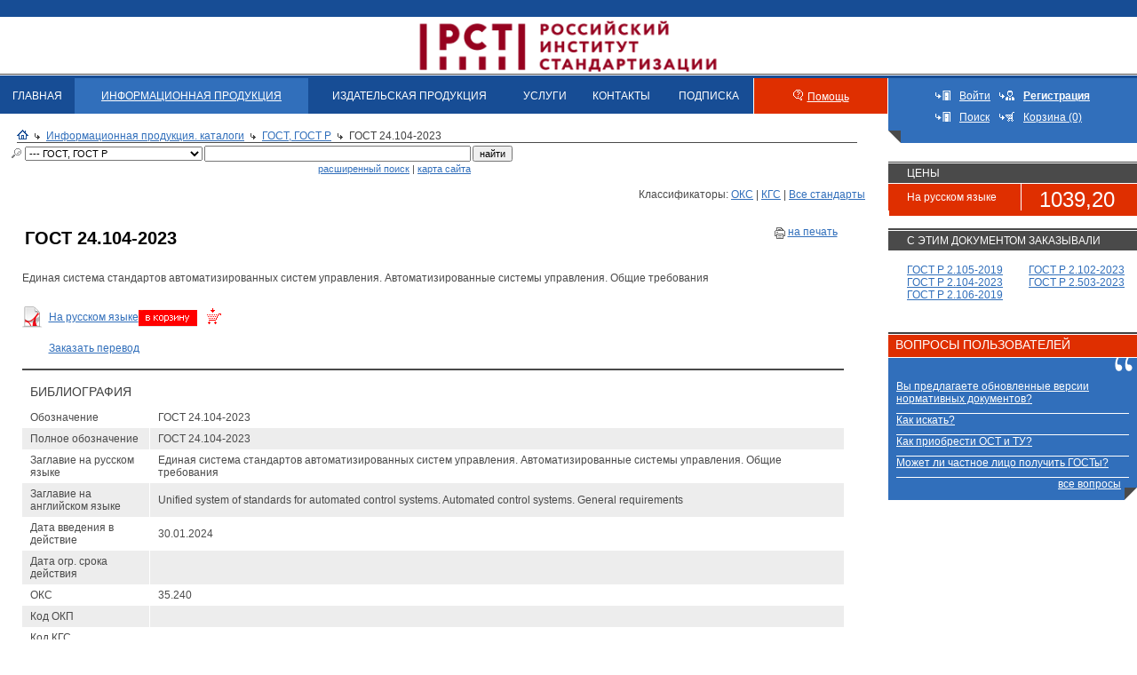

--- FILE ---
content_type: text/html; charset=windows-1251
request_url: https://nd.gostinfo.ru/document/7428666.aspx
body_size: 12258
content:

<!DOCTYPE HTML PUBLIC "-//W3C//DTD HTML 4.01 Transitional//EN">
<html>
<head id="Head"><meta http-equiv="Content-Type" content="text/html; charset=windows-1251" /><title>
	ГОСТ 24.104-2023 | Электронный магазин стандартов
</title><meta name="DESCRIPTION" Content="Единая система стандартов автоматизированных систем управления. Автоматизированные системы управления. Общие требования"><meta name="KEYWORDS" content="СТАНДАРТИНФОРМ, ВНИИКИ, Издатество стандартов,  скачать каталог, Нормативно-технические документы,  Документы национальной системы стандартизации, ГОСТ, ГОСТ Р, ГОСТы, ГОСТ ы, Все госты, скачать гост, скачать госты, национальные стандарты РФ, ПР, РД, правила стандартизации, нормы и рекомендации в области стандартизации, Международные стандарты, ИСО, публикации Международной организации по стандартизации, ISO,МЭК, публикации Международной электротехнической комиссии, IEC,Национальные стандарты зарубежных стран, BS, национальные стандарты Великобритании, DIN, национальные стандарты Германии, AFNOR, национальные стандарты Франции, JIS, национальные стандарты Японии, OENORM, национальные стандарты Австрии, Нормативные и технические документы, ТУ, технические условия, ОСТ, отраслевые стандарты, Сборники на CD-ROM, Сборники ГОСТ по классификатору КГС, Сборники ГОСТ по классификатору ОКС, ТЕМАТИЧЕСКИЕ СБОРНИКИ ГОСТ, Указатели .NET, Паспорта безопасности веществ (материалов), Стандартные справочные данные о физических константах и свойствах веществ и материалов (ГСССД), Банк данных Российская терминология (РОСТЕРМ), Журнал Измерительная техника,Ежемесячные указатели" /><link rel="Stylesheet" href="/css/ie.css" /><link rel="Stylesheet" href="/css/calendar.css" />
    <script language="JavaScript" src="/jscripts/scripts.js" type="text/javascript"></script>
    <script language="javascript" src="/jscripts/utils/Textbox.Tip.js" type="text/javascript"></script>


    <link rel="stylesheet" href="/jquery/ui/1.12.1/themes/base/jquery-ui.css" />
<script src="/jquery/jquery-1.12.4.js"></script>
<script src="/jquery/ui/1.12.1/jquery-ui.js"></script>
<!--  
<link rel="stylesheet" href="https://code.jquery.com/ui/1.12.1/themes/base/jquery-ui.css" />
<script src="https://code.jquery.com/jquery-1.12.4.js"></script>
<script src="https://code.jquery.com/ui/1.12.1/jquery-ui.js"></script>
-->
    <script src="https://yastatic.net/s3/passport-sdk/autofill/v1/sdk-suggest-with-polyfills-latest.js"></script>
    <script src="//code.jivo.ru/widget/iyHLwVJIk2" async></script>
    <!--<script type="text/javascript" src="//api.venyoo.ru/wnew.js?wc=venyoo/default/science&widget_id=6459940496605191765"></script>-->
    <script src="https://cdnjs.cloudflare.com/ajax/libs/pdf.js/2.7.570/pdf.min.js"></script>
    <base target="_self">
</head>
<body>
<form method="post" action="./7428666.aspx" id="Form1">
<div class="aspNetHidden">
<input type="hidden" name="__VIEWSTATE" id="__VIEWSTATE" value="/[base64]/[base64]/[base64]/Rg9Cx0LvQuNC60Lgg0JHQtdC70LDRgNGD0YHRjCDQodCi0JEsINCT0J7QodCiUS0tLSDQodGC0LDQvdC00LDRgNGC0Ysg0KDQtdGB0L/[base64]/RgNC+0LTRg9C60YbQuNGPVy0tLSDQn9C+0LvQvdC+0YLQtdC60YHRgtC+0LLRi9C1INCR0JQg0JPQntCh0KIg0L/[base64]/QvtC00L/QuNGB0LrQsCDQuiAg0LXQttC10LzQtdGB0Y/Rh9C90YvQvCDRg9C60LDQt9Cw0YLQtdC70Y/QvCAyMDI2INCz0L7QtNCwICjQt9Cw0YnQuNGJ0LXQvdC90YvQuSDRhNC+0YDQvNCw0YIsINGC0L7Qu9GM0LrQviDQtNC70Y8g0L/RgNC+0YHQvNC+0YLRgNCwKZUBLS0tINCf0L7QtNC/0LjRgdC60LAg0Log0LPQvtC00L7QstGL0Lwg0YPQutCw0LfQsNGC0LXQu9C10LwgMjAyNiDQs9C+0LTQsCAo0LfQsNGJ0LjRidC10L3QvdGL0Lkg0YTQvtGA0LzQsNGCLCDRgtC+0LvRjNC60L4g0LTQu9GPINC/[base64]/QvtC00L/QuNGB0LrQsCDQuiAg0LXQttC10LzQtdGB0Y/Rh9C90YvQvCDRg9C60LDQt9Cw0YLQtdC70Y/QvCAyMDI1INCz0L7QtNCwICjQt9Cw0YnQuNGJ0LXQvdC90YvQuSDRhNC+0YDQvNCw0YIsINGC0L7Qu9GM0LrQviDQtNC70Y8g0L/RgNC+0YHQvNC+0YLRgNCwKTbQo9C60LDQt9Cw0YLQtdC70LgsINGB0LHQvtGA0L3QuNC60LgsINC60LDRgtCw0LvQvtCz0LiDAS0tLSDQkNCy0YLQvtGA0YHQutCw0Y8sINC90LDRg9GH0L3QsNGPLCDQuNC90YTQvtGA0LzQsNGG0LjQvtC90L3QsNGPLCDRgdC/[base64]/hsA6uUcZg==" />
</div>

<div class="aspNetHidden">

	<input type="hidden" name="__VIEWSTATEGENERATOR" id="__VIEWSTATEGENERATOR" value="860BD6B4" />
	<input type="hidden" name="__EVENTTARGET" id="__EVENTTARGET" value="" />
	<input type="hidden" name="__EVENTARGUMENT" id="__EVENTARGUMENT" value="" />
</div>                        
<table width="100%" border="0" cellspacing="0" cellpadding="0" background="/i/imgs/header-bg.gif">
<tr>
    <td width="20%"><img src=/i/pixel.gif width="10" height="85" border=0></td>
   <td width="40%" align="center"><a  target="_blank" href="http://www.gostinfo.ru"><!--<img src=/i/imgs/header-logo.gif width=631 height=85 border=0>--><img src=https://www.gostinfo.ru/Content/img/logo.png width=auto height=73 border=0 style="margin-top:15px;"></a></td>
  <!--   <td width="60%" align="center"><a  target="_blank" href="http://www.gostinfo.ru"><img src=/i/imgs/header-logo_ny.png width=994 height=85 border=0></a></td> --><!--ЕЛОВЫЕ ВЕТКИ В ШАПКЕ-->
   <!-- <td width="20%" align="right" nowrap><a href="#">ENG</a>&nbsp;&nbsp;&nbsp;</td>-->
   <td width="20%" align="right" nowrap>&nbsp;&nbsp;&nbsp;</td>
</tr>
</table>

    
<table cellpadding="0" cellspacing="0" border=0 width="100%">
<tr>
<td valign="top">
		<table cellpadding="0" cellspacing="0" border="0" width="100%" class="menu">
			<tr>
				<td ><a href="https://www.standards.ru/">ГЛАВНАЯ</a></td>
				<td class="active"><a href="/nd.aspx">ИНФОРМАЦИОННАЯ ПРОДУКЦИЯ</a></td>
				<!--<td ><a href="/collection.aspx">ИЗДАТЕЛЬСКАЯ ПРОДУКЦИЯ</a></td>-->
                <td ><a href="/anons/anons.aspx">ИЗДАТЕЛЬСКАЯ ПРОДУКЦИЯ</a></td>
				<td ><a href="/services/all-services.aspx">УСЛУГИ</a></td>
				<td ><a href="/contact.aspx">КОНТАКТЫ</a></td>
				<td ><a href="/tors/tor.aspx">ПОДПИСКА</a></td><!--ТОР-->
				<td class="vspacer"><img src="/i/imgs/sp.gif" height="1" width="1" alt=""></td>
				<td class="help"><img src="/i/imgs/help.gif" height="12" width="11" alt=""  style="margin: 0 5px 0 0;"><a href="/help.aspx">Помощь</a>
				<td class="vspacer"><img src="/i/imgs/sp.gif" height="1" width="1" alt=""></td>
			</tr>
		</table>
		<table cellpadding="0" cellspacing="0" border="0" width="100%">
			<tr>
			    <td width="10"><img src="/i/imgs/sp.gif" height="1" width="10" alt=""></td>
				<td class="breadcrambs">
				<img src="/i/imgs/icon_home.gif" height="11" width="13" alt="" /><img src="/i/imgs/link_black.gif" height="7" width="6" alt="" class="arrow"><a href="/nd.aspx">Информационная продукция. каталоги</a><img src="/i/imgs/link_black.gif" height="7" width="6" alt="" class="arrow"><a href="/catalog/gost.aspx">ГОСТ, ГОСТ Р</a><img src="/i/imgs/link_black.gif" height="7" width="6" alt="" class="arrow">ГОСТ 24.104-2023
				
				<hr />
				
				</td>
				<td width="26"><img src="/i/imgs/sp.gif" height="1" width="26" alt=""></td>
			</tr>
		</table>
		
</td>
<td valign="top" class="tools_angle" valign="middle" align="center" width="280">
        
	    <table cellpadding="5" cellspacing="0" border=0>
		    <tr>
				<td width="10"><img src="/i/imgs/enter.gif" height="11" width="17" alt="Войти"></td><td><a href="/access.aspx" style="color:#fff">Войти</a></td>
				<td><img src="/i/imgs/register.gif" height="11" width="17" alt="Зарегистрироваться" ></td><td><a href="/registration.aspx" style="color:#fff"><b>Регистрация</b></a></td>
			</tr>
		    <tr>
				<td><img src="/i/imgs/enter.gif" height="11" width="17" alt="Поиск" ></td><td><a href="/search.aspx" style="color:#fff">Поиск</a></td>
				<td><img src="/i/imgs/basket1.gif" height="11" width="17" alt="Корзина" ></td><td><a href="/basket.aspx" style="color:#fff">Корзина (0)</a></td>
			</tr>
	    </table>        
        

</td>
</tr>
</table>
   
    
<table border="0" cellpadding="0" cellspacing="0" width="100%">
	<tr>
		<td class="maincontent" valign="top">
		    
    
    
<table cellpadding="0" cellspacing="0" width="100%" border="0">
	<tr>
	    <td width="10"><img src="/i/imgs/sp.gif" height="1" width="10" alt=""></td>
		<td class="search" width="100%">
        
		
	    
        <table cellpadding="0" cellspacing="0" border="0" width="100%" style="margin-top: 1px">
        <tr>      
        <td style="padding-left: 1px;">
            <div id="cphCenter_cphCenter_Search_pnl" onkeypress="javascript:return WebForm_FireDefaultButton(event, &#39;cphCenter_cphCenter_Search_btnSearch&#39;)">
	
	        <table cellpadding="0" cellspacing="2" border="0">
	        <tr>
	        <td><img src="/i/imgs/search.gif" hspace="3" height="11" width="11" alt=""></td>
	        <td></td>
	        <td>
	        <select name="ctl00$ctl00$cphCenter$cphCenter$Search$drpFolder" id="cphCenter_cphCenter_Search_drpFolder" class="FontSmall" style="width:200px;">
		<option value="tr">Технические регламенты</option>
		<option value="TR_list">--- Технические регламенты</option>
		<option value="ru-standarts">Документы национальной системы стандартизации</option>
		<option selected="selected" value="gost">--- ГОСТ, ГОСТ Р</option>
		<option value="rst">--- Р, ПР, РД</option>
		<option value="OK1">--- Общероссийские классификаторы</option>
		<option value="sp">--- СП</option>
		<option value="world-standarts">Международные стандарты</option>
		<option value="iso">--- ИСО</option>
		<option value="mec">--- МЭК</option>
		<option value="FAO">--- ФАО/ВОЗ</option>
		<option value="oder_mir">--- Другие</option>
		<option value="en-standarts">Стандарты иностранных государств</option>
		<option value="onorm">--- ONORM</option>
		<option value="din">--- DIN</option>
		<option value="bs">--- BS</option>
		<option value="KOR">--- KOR</option>
		<option value="oder_nac">--- Другие</option>
		<option value="astm">--- ASTM</option>
		<option value="CHN">--- GB/T</option>
		<option value="belgis">--- Стандарты Республики Беларусь СТБ, ГОСТ</option>
		<option value="STRK">--- Стандарты Республики Казахстан Р РК, СТ РК</option>
		<option value="norm_doc">Нормативные и технические документы</option>
		<option value="tu">--- ТУ</option>
		<option value="ostg">--- Общесоюзные стандарты</option>
		<option value="journals17">Журналы</option>
		<option value="vestnik_rosstandarta">--- Журнал &quot;Вестник Росстандарта&quot;</option>
		<option value="databases">Информационная продукция</option>
		<option value="OKS-sbor">--- Полнотекстовые БД ГОСТ по классификатору ОКС</option>
		<option value="fullbase_gost_rst">--- ОНЛАЙН-ДОСТУП К ДОКУМЕНТАМ СИСТЕМ СТАНДАРТИЗАЦИИ</option>
		<option value="ukazateli">Подписка на указатели и журналы</option>
		<option value="ukaz_month_2026">--- Подписка к  ежемесячным указателям 2026 года (защищенный формат, только для просмотра)</option>
		<option value="ukaz_god_2026">--- Подписка к годовым указателем 2026 года (защищенный формат, только для просмотра)</option>
		<option value="ukaz_god_2025">--- Подписка к годовым указателем 2025 года (защищенный формат, только для просмотра)</option>
		<option value="ukaz_month_2025">--- Подписка к  ежемесячным указателям 2025 года (защищенный формат, только для просмотра)</option>
		<option value="other">Указатели, сборники, каталоги</option>
		<option value="books">--- Авторская, научная, информационная, справочная литература  (формат pdf)</option>
		<option value="IzdColj">--- Сборники стандартов (формат pdf)</option>

	</select>
	        </td>
	        <td>
	            <input name="ctl00$ctl00$cphCenter$cphCenter$Search$txtSearch" type="text" id="cphCenter_cphCenter_Search_txtSearch" class="FontSmall" style="width:300px;" />
	        </td>
	        <td>
	            <input type="submit" name="ctl00$ctl00$cphCenter$cphCenter$Search$btnSearch" value="найти" onclick="javascript: return Search();" id="cphCenter_cphCenter_Search_btnSearch" class="FontSmall" />
	        </td>
	        </tr>
	        
</div>	        
	        
	        <tr>
	    	    <td></td>
	    	    <td></td>
	    	    <td></td>
	    	    <td align="right" class="FontSmall">&nbsp;&nbsp;<a href="/search.aspx">расширенный поиск</a> | <a href="/site.aspx">карта сайта</a></td>
	    	    <td></td>
	        </tr>
	        
	        </table>
        </td>
        </tr>
        </table>		
        
			
		 </td>
	</tr>	
</table>
<br />
		
<script language="javascript" type="text/javascript">

 function Search()
 {
    var m_drp = document.getElementById('cphCenter_cphCenter_Search_drpFolder');    
    var m_chc = document.getElementById('cphCenter_cphCenter_Search_chcInclude');
    var m_bool = false;
    var m_txt = document.getElementById('cphCenter_cphCenter_Search_txtSearch');
        
      
    
    if (m_txt.value == '')
    {
        alert('Укажите поисковое слово');
        m_txt.focus();
        return false;
    }
    
    //m_txt.value += '*';
        
    if (m_drp.options[m_drp.selectedIndex].value == 'gost' &&
        m_chc.checked &&
        m_bool)
    {
        return true;
    }
    else
    {
        document.location = '/doc.aspx?catalogid=' + m_drp.options[m_drp.selectedIndex].value +  '&search=' + m_txt.value;
        //Саш не понял зачем тут этот javascript но всеравно надо внем вырезать * и " так иначе ошибка
        //document.location = '/search.aspx?catalogid=' + m_drp.options[m_drp.selectedIndex].value +  '&search=' + m_txt.value; %>
        return false;
    }       
    
    return true;        
 }

</script>   
    <div align="right">Классификаторы: <a href=/class.aspx?catalogid=gost&classid=16">ОКС</a> | <a href=/class.aspx?catalogid=gost&classid=175294">КГС</a> | <a href="/catalog/gost.aspx">Все стандарты</a></div><table cellpadding="0" cellspacing="0" width="95%" align="center"><tr><td colspan="3" class="document"><table cellpadding="0" cellspacing="0" width="100%"><tr><td class="download"><table cellpadding="0" cellspacing="0" width="100%"><tr><td valign="top"><h1 style="font-weight: bold; font-size: 20px;">ГОСТ 24.104-2023</h1></td><td valign="top" nowrap align="right"><img align="absmiddle" src="/i/print.gif" alt="ГОСТ 24.104-2023 Версия для печати" /><a onclick="javascript: window.open('/print.aspx?control=27&id=7428666&print=yes'); return false;" href="/print.aspx?control=27&id=7428666&print=yes">на печать</a></td></tr><tr><td colspan="2">Единая система стандартов автоматизированных систем управления. Автоматизированные системы управления. Общие требования</td></tr></table><br /><table cellpadding="0" cellspacing="0"><tr><td><img align="absmiddle" src="/i/ext/icon-ext-pdf.gif" alt="ГОСТ 24.104-2023"></td><td><a href="/sa.aspx?action=putintobasketfile&id=5679940">На русском языке</a><a href="/sa.aspx?action=putintobasketfile&id=5679940"><img  align="absmiddle"  src="/i/ico-basket.gif" alt="Положить в корзину ГОСТ 24.104-2023" width="93" height="21"></a></td></tr><tr><td></td><td><a href="/service/50068.aspx">Заказать перевод</a></td></tr></table></td></tr></table></td></tr><tr><td class="boldline" colspan="3"><img src="/i/imgs/sp.gif" height="2" width="1"  alt="" /></td></tr><tr><td colspan="3"><h2>Библиография  </h2><table cellpadding="0" cellspacing="0" class="typetable" width="100%"><tr class="first"><td class="first">Обозначение</td><td>ГОСТ 24.104-2023</td></tr><tr class="darkline"><td class="first">Полное обозначение</td><td>ГОСТ 24.104-2023</td></tr><tr class="first"><td class="first">Заглавие на русском языке</td><td>Единая система стандартов автоматизированных систем управления. Автоматизированные системы управления. Общие требования</td></tr><tr class="darkline"><td class="first">Заглавие на английском языке</td><td>Unified system of standards for automated control systems. Automated control systems. General requirements</td></tr><tr class="first"><td class="first">Дата введения в действие</td><td>30.01.2024</td></tr><tr class="darkline"><td class="first">Дата огр. срока действия</td><td></td></tr><tr class="first"><td class="first">ОКС</td><td>35.240</td></tr><tr class="darkline"><td class="first">Код ОКП</td><td></td></tr><tr class="first"><td class="first">Код КГС</td><td></td></tr><tr class="darkline"><td class="first">Код ОКСТУ</td><td></td></tr><tr class="first"><td class="first">Индекс рубрикатора ГРНТИ </td><td></td></tr><tr class="darkline"><td class="first">Аннотация (область применения)</td><td>Настоящий стандарт распространяется на автоматизированные системы управления (АСУ) всех видов (кроме общегосударственных) и устанавливает общие требования к АСУ в целом, к функциям АСУ, подготовленности персонала и видам обеспечения АСУ, к безопасности и эргономики, комплектности АСУ, а также к гарантиям их функционирования.   Настоящий стандарт не устанавливает требования к АСУ, определяемые спецификой объектов управления. Эти требования формулируются в техническом задании на создание или развитие каждой АСУ или в других нормативно-технических документах ведомства заказчика АСУ.   Дополнительные требования к АСУ технологическими процессами, АСУ предприятиями, производственными и научно-производственными объединениями, отраслевым АСУ установлены в приложениях А–В соответственно.   В приложении Г приведены пояснения к некоторым терминам, применяемым в настоящем стандарте</td></tr><tr class="first"><td class="first">Ключевые слова</td><td>автоматизированные системы, автоматизированные системы управления, виды испытаний, приемочные испытания</td></tr><tr class="darkline"><td class="first">Термины и определения</td><td>Раздел стандарта</td></tr><tr class="first"><td class="first">Наличие терминов РОСТЕРМ</td><td></td></tr><tr class="darkline"><td class="first">Вид стандарта</td><td>1 - Основополагающие стандарты</td></tr><tr class="first"><td class="first">Вид требований</td><td></td></tr><tr class="darkline"><td class="first">Дескрипторы (английский язык)</td><td></td></tr><tr class="first"><td class="first">Обозначение заменяемого(ых) </td><td>ГОСТ 24.104-85</td></tr><tr class="darkline"><td class="first">Обозначение заменяющего</td><td></td></tr><tr class="first"><td class="first">Обозначение заменяемого в части</td><td></td></tr><tr class="darkline"><td class="first">Обозначение заменяющего в части</td><td></td></tr><tr class="first"><td class="first">Гармонизирован с:</td><td></td></tr><tr class="darkline"><td class="first">Аутентичный текст с ISO</td><td></td></tr><tr class="first"><td class="first">Аутентичный текст с IEC</td><td></td></tr><tr class="darkline"><td class="first">Аутентичный текст с ГОСТ</td><td></td></tr><tr class="first"><td class="first">Аутентичный текст с прочими</td><td></td></tr><tr class="darkline"><td class="first">Содержит требования: ISO</td><td></td></tr><tr class="first"><td class="first">Содержит требования: IEC</td><td></td></tr><tr class="darkline"><td class="first">Содержит требования: СЭВ</td><td></td></tr><tr class="first"><td class="first">Содержит требования: ГОСТ</td><td></td></tr><tr class="darkline"><td class="first">Содержит требования: прочими</td><td></td></tr><tr class="first"><td class="first">Нормативные ссылки на: ISO</td><td></td></tr><tr class="darkline"><td class="first">Нормативные ссылки на: IEC</td><td></td></tr><tr class="first"><td class="first">Нормативные ссылки на: ГОСТ</td><td>ГОСТ 2.601;ГОСТ Р 2.601-2019;ГОСТ 12.0.003;ГОСТ 12.1.003;ГОСТ 12.1.005;ГОСТ 12.1.012;ГОСТ 12.1.030;ГОСТ 12.2.049;ГОСТ 12.2.007.0;ГОСТ 12.4.026;ГОСТ 19.101;ГОСТ 19.501;ГОСТ 20.39.108;ГОСТ 26.011;ГОСТ 26.012;ГОСТ 26.013;ГОСТ 26.014;ГОСТ 26.015;ГОСТ 34.003;ГОСТ Р 59853-2021;ГОСТ 34.201;ГОСТ 12997;ГОСТ Р 52931-2008;ГОСТ 14254;ГОСТ 17516;ГОСТ 19768;ГОСТ 19781;ГОСТ 21480;ГОСТ 21552;ГОСТ 21786;ГОСТ 21829;ГОСТ 21889;ГОСТ 21958;ГОСТ 22269;ГОСТ 22613;ГОСТ 22614;ГОСТ 22615;ГОСТ 23000;ГОСТ 23450;ГОСТ Р 51318.11-99;ГОСТ 25861;ГОСТ 27465;ГОСТ 33707</td></tr><tr class="darkline"><td class="first">Документ внесен организацией СНГ</td><td></td></tr><tr class="first"><td class="first">Нормативные ссылки на: Прочие</td><td></td></tr><tr class="darkline"><td class="first">Документ принят организацией СНГ</td><td>Межгосударственный Совет по стандартизации метрологии и сертификации</td></tr><tr class="first"><td class="first">Номер протокола</td><td>163-П</td></tr><tr class="darkline"><td class="first">Дата принятия в МГС</td><td>28.07.2023</td></tr><tr class="first"><td class="first">Присоединившиеся страны</td><td>Азербайджанская Республика; Кыргызская Республика; Республика Армения; Республика Беларусь; Республика Казахстан; Республика Таджикистан; Республика Узбекистан; Российская Федерация</td></tr><tr class="darkline"><td class="first">Управление Ростехрегулирования</td><td>1 - Управление стандартизации</td></tr><tr class="first"><td class="first">Технический комитет России </td><td>22 - Информационные технологии</td></tr><tr class="darkline"><td class="first">Разработчик МНД</td><td></td></tr><tr class="first"><td class="first">Межгосударственный ТК</td><td></td></tr><tr class="darkline"><td class="first">Дата последнего издания </td><td>19.09.2023</td></tr><tr class="first"><td class="first">Номер(а) изменении(й) </td><td></td></tr><tr class="darkline"><td class="first">Количество страниц (оригинала)</td><td>21</td></tr><tr class="first"><td class="first">Организация - Разработчик</td><td>Общество с ограниченной ответственностью «Информационно-аналитический вычислительный центр» (ООО ИАВЦ)</td></tr><tr class="darkline"><td class="first">Статус</td><td>Действует</td></tr><tr class="first"><td class="first">Код цены</td><td>3</td></tr><tr class="darkline"><td class="first">На территории РФ пользоваться</td><td></td></tr><tr class="first"><td class="first">Отменен в части</td><td></td></tr><tr class="darkline"><td class="first">Номер ТК за которым закреплен документ</td><td>022</td></tr><tr class="first"><td class="first">Номер приказа о закреплении документа за ТК</td><td>843-ст</td></tr><tr class="darkline"><td class="first">Дата приказа о закреплении документа за ТК</td><td>14.09.2023</td></tr><tr><td class="line" colspan="2"><img src="/i/imgs/sp.gif" height="10" width="1"  alt="" /></td></tr></table></td></tr><tr><td class="boldline" colspan="3"><img src="/i/imgs/sp.gif" height="2" width="1"  alt="" /></td></tr><tr><td colspan="3"><h2>Изменения</h2><table cellpadding="0" cellspacing="0" class="typetable" width="100%"> <tr><td class="line" colspan="1"></td></tr><tr class="first"><td><a href="/document/7965799.aspx">Поправка к ГОСТ 24.104-2023</a></td></tr><tr><td class="line" colspan="1"><img src="/i/imgs/sp.gif" height="10" width="1"  alt="" /></td></tr></table></td></tr><tr><td colspan="3"><h2>Стандарт ГОСТ 24.104-2023 входит в рубрики классификатора:</h2><br /><table><tr><td valign="top" align="center">&nbsp;</td><td valign="top"><label for="top180355">ОКС \ ИНФОРМАЦИОННЫЕ ТЕХНОЛОГИИ. МАШИНЫ КОНТОРСКИЕ \ Применение информационных технологий \ </label></td></tr></table><br /></td></tr><tr><td class="boldline" colspan="3"><img src="/i/imgs/sp.gif" height="2" width="1"  alt="" /></td></tr></table>

    


        </td>
		<td width="26"><img src="/i/imgs/sp.gif" height="1" width="26" alt=""></td>
		<td width="280" class="rightcolumn" valign=top>            
		    
    
    
<table cellpadding="0" cellspacing="0" width="100%" class="prises">
<tr>
	<td colspan="2" class="line"><img src="/i/imgs/sp.gif" height="1" width="1" alt=""></td>
</tr>
<tr>
	<th colspan="2">Цены</th>
</tr>    
    
        <tr>
    	    <td class="first">На русском языке</td>
	        <td>
	            <span class="num">1039,20</span>
            </td>
        </tr>
    
        <tr>
            <td colspan="2"></td>
        </tr>
        <tr></tr>
        </table>        
    





        <br />
        <table cellpadding="0" cellspacing="0" width="100%">
            <tr><td class="boldline"><img src="/i/imgs/sp.gif" height="2" width="1"  alt="" /></td></tr>
            <tr>
	            <td  class="DocSmallHeader">с этим документом заказывали</td>
            </tr>	
	        <tr>
		        <td class="textblock">
			        <table cellpadding="0" cellspacing="0" width="100%">    
    
				<tr>
					<td valign="top" width="55%"><a href="/document/6450364.aspx">ГОСТ Р 2.105-2019</a></td>    
    
					<td valign="top"><a href="/document/7430235.aspx">ГОСТ Р 2.102-2023</a></td>
				</tr>    
    
				<tr>
					<td valign="top" width="55%"><a href="/document/7475492.aspx">ГОСТ Р 2.104-2023</a></td>    
    
					<td valign="top"><a href="/document/7476008.aspx">ГОСТ Р 2.503-2023</a></td>
				</tr>    
    
				<tr>
					<td valign="top" width="55%"><a href="/document/6450367.aspx">ГОСТ Р 2.106-2019</a></td>    
    
			        </table>
		        </td>
	        </tr>
        </table>    
    


<table cellpadding="0" cellspacing="0" width="100%" class="banner">
<tr>
	<td></td>
</tr>
</table>



<table cellpadding="0" cellspacing="0"  width="100%" class="question" border=0>
<tr><td bgcolor="#404040"><img src="/i/imgs/sp.gif" height="2" width="1" alt=""></td></tr>
<tr><td><img src="/i/imgs/sp.gif" height="1" width="1" alt=""></td></tr>
<tr><td bgcolor="#df2f00" class="header" height=25 valign=bottom><h2 class="white">&nbsp;&nbsp;вопросы пользователей</h2></td></tr>
<tr><td><img src="/i/imgs/sp.gif" height="1" width="1" alt=""></td></tr>
<tr><td class="question_angle" valign="top">
	<table cellpadding="0" cellspacing="0"  width="100%">
	<tr><td class="laquo" align="left">
		<table cellpadding="0" cellspacing="0"  width="100%">
		<tr><td class="question_text">
	<br>
		<table cellpadding="0" cellspacing="0"  width="100%">
		    
		        <tr><td>
			<a href="/faq/1844939.aspx">
			Вы предлагаете обновленные версии нормативных документов?</a>
			</td></tr>
		        
		        <tr><td>
			<a href="/faq/4167847.aspx">
			Как искать?</a>
			</td></tr>
		        
		        <tr><td>
			<a href="/faq/4186467.aspx">
			Как приобрести ОСТ и ТУ?</a>
			</td></tr>
		        
		        <tr><td>
			<a href="/faq/1844937.aspx">
			Может ли частное лицо получить ГОСТы?</a>
			</td></tr>
		        
			
			<tr><td class="all" nowrap><div align="right"><a href="/faqs/faqpage.aspx">все вопросы</a>&nbsp;&nbsp;&nbsp;</div></td></tr>
		</table>
		</td></tr>
		</table>
	</td></tr>
	</table>
</td></tr>
</table>

    

		    
		</td>
	</tr>
</table>

<table cellpadding="0" cellspacing="0" width="100%">
<tr>
	<td colspan="3" width="100%">
		
		<table cellpadding="0" cellspacing="0"  width="100%" style="margin-top: 14px;">
		<tr>
			<td bgcolor="#df2f00"><img src="/i/imgs/sp.gif" height="1" width="9" alt=""></td>
			<td bgcolor="#404040" width="100%"><img src="/i/imgs/sp.gif" height="4" width="1" alt=""></td>
		</tr>
		<tr><td colspan="2" class="bottom small_text">
		    <p>
                
<b style="font-size:12px">Федеральное государственное бюджетное учреждение «Российский институт стандартизации»:</b> &nbsp;<a href="/registration.aspx">Регистрация</a> | <a href="/about.aspx" class="light">О Федеральном государственном бюджетном учреждении «Российский институт стандартизации»</a> | <a href="/basket.aspx" class="light">Корзина</a> | <a href="/contact.aspx" class="light">Контакты</a> <!--| <a href="/tor.aspx" class="light">ТОР</a>--> | <a href="/profile.aspx">Моя страница</a> | <a href="/faqs/faqpage.aspx" class="light">Вопросы пользователей</a> | <a href="/help.aspx" class="light">Помощь</a> | <a href="/news.aspx" class="light">Новости</a> | <a href="/site.aspx" class="light">Карта сайта</a>
<br /><br />
	<b style="font-size:12px">Каталоги:</b> &nbsp;
        <a 
            title="" 
            href="/catalog/izd_god_ukaz.aspx" 
            class="light">Годовые указатели</a>
    	
	 | 
    
        <a 
            title="Общероссийские классификаторы технико экономической и социальной информации" 
            href="/catalog/russia-class.aspx" 
            class="light">«Общероссийские классификаторы технико экономической и социальной информации»</a>
    	
	 | 
    
        <a 
            title="" 
            href="/newss/tematic_plan.aspx" 
            class="light">Тематический план</a>
    	
	 | 
    
        <a 
            title="" 
            href="/newss/tematic_plan.aspx" 
            class="light">Тематический план</a>
    	
	 | 
    
        <a 
            title="" 
            href="/collection/ukaz_pdf.aspx" 
            class="light">Указатели аналоги бумажной версий - формат .pdf</a>
    	
	 | 
    
        <a 
            title="" 
            href="/group/jurnal_izm_teh.aspx" 
            class="light">Измерительная техника</a>
    	
	 | 
    
        <a 
            title="версии отдельных стандартов с постоянным обновлением
" 
            href="/catalog/belgis_subscribe.aspx" 
            class="light">СТБ, ГОСТ. Годовой доступ по сети Интернет</a>
    	
	 | 
    
        <a 
            title="" 
            href="/collection/collection_on_quality.aspx" 
            class="light">Тематический сборник по качеству</a>
    	
	 | 
    
        <a 
            title="" 
            href="/catalog/jurnal.aspx" 
            class="light">Журналы Метрология и Измерительная техника (формат pdf)</a>
    	
	 | 
    
        <a 
            title="" 
            href="/group/databases.aspx" 
            class="light">Информационная продукция</a>
    	
	 | 
    
        <a 
            title="стандарты Союза предприятий железнодорожной промышленности Европы - IRIS" 
            href="/catalog/unife.aspx" 
            class="light">UNIFE</a>
    	
	 | 
    
        <a 
            title="" 
            href="/newss/Prepare_for_the_edition.aspx" 
            class="light">Подписные издания</a>
    	
	 | 
    
        <a 
            title="общероссийский классификатор стандартов" 
            href="/collection/OKS-sbor.aspx" 
            class="light">Полнотекстовые БД ГОСТ по классификатору ОКС</a>
    	
	 | 
    
        <a 
            title="Подписка к годовым указателям 2026 года" 
            href="/net/ukaz_month_2026.aspx" 
            class="light">Подписка к  ежемесячным указателям 2026 года (защищенный формат, только для просмотра)</a>
    	
	 | 
    
        <a 
            title="публикации Международной организации по стандартизации - ISO" 
            href="/catalog/iso.aspx" 
            class="light">ИСО</a>
    	
	 | 
    
        <a 
            title="публикации Международной электротехнической комиссии - IEC" 
            href="/catalog/mec.aspx" 
            class="light">МЭК</a>
    	
	 | 
    
        <a 
            title="национальные стандарты Австрии" 
            href="/catalog/onorm.aspx" 
            class="light">ONORM</a>
    	
	 | 
    
        <a 
            title="национальные стандарты РФ" 
            href="/catalog/gost.aspx" 
            class="light">ГОСТ, ГОСТ Р</a>
    	
	 | 
    
        <a 
            title="технические условия" 
            href="/catalog/tu.aspx" 
            class="light">ТУ</a>
    	
	 | 
    
        <a 
            title="Подписка на годовые указатели 2026 года" 
            href="/net/ukaz_god_2026.aspx" 
            class="light">Подписка к годовым указателем 2026 года (защищенный формат, только для просмотра)</a>
    	
	 | 
    
        <a 
            title="" 
            href="/newss/tem_plan.aspx" 
            class="light">Готовится к изданию</a>
    	
	 | 
    
        <a 
            title="обновление на годовые указатели 2025 года
" 
            href="/net/ukaz_god_2025.aspx" 
            class="light">Подписка к годовым указателем 2025 года (защищенный формат, только для просмотра)</a>
    	
	 | 
    
        <a 
            title="национальные стандарты Германии" 
            href="/catalog/din.aspx" 
            class="light">DIN</a>
    	
	 | 
    
        <a 
            title="" 
            href="/catalog/ostg.aspx" 
            class="light">Общесоюзные стандарты</a>
    	
	 | 
    
        <a 
            title="Обновления на ежемесячные указатели 2025 года" 
            href="/net/ukaz_month_2025.aspx" 
            class="light">Подписка к  ежемесячным указателям 2025 года (защищенный формат, только для просмотра)</a>
    	
	 | 
    
        <a 
            title="правила стандартизации, нормы и рекомендации в области стандартизации" 
            href="/catalog/rst.aspx" 
            class="light">Р, ПР, РД</a>
    	
	 | 
    
        <a 
            title="публикации CODEX ALIMENTARIUS - FAO/WHО" 
            href="/catalog/FAO.aspx" 
            class="light">ФАО/ВОЗ</a>
    	
	 | 
    
        <a 
            title="" 
            href="/catalog/books.aspx" 
            class="light">Авторская, научная, информационная, справочная литература  (формат pdf)</a>
    	
	 | 
    
        <a 
            title="Общероссийские классификаторы технико-экономической и социальной информации" 
            href="/catalog/OK1.aspx" 
            class="light">Общероссийские классификаторы</a>
    	
	 | 
    
        <a 
            title="национальные стандарты Великобритании" 
            href="/catalog/bs.aspx" 
            class="light">BS</a>
    	
	 | 
    
        <a 
            title="своды правил" 
            href="/catalog/sp.aspx" 
            class="light">СП</a>
    	
	 | 
    
        <a 
            title="" 
            href="/catalog/IzdColj.aspx" 
            class="light">Сборники стандартов (формат pdf)</a>
    	
	 | 
    
        <a 
            title="" 
            href="/collection/fullbase_gost_rst.aspx" 
            class="light">ОНЛАЙН-ДОСТУП К ДОКУМЕНТАМ СИСТЕМ СТАНДАРТИЗАЦИИ</a>
    	
	 | 
    
        <a 
            title="национальные стандарты Республики Корея" 
            href="/catalog/KOR.aspx" 
            class="light">KOR</a>
    	
	 | 
    
        <a 
            title="стандарты Американского общества по испытанию материалов (ASTM)" 
            href="/catalog/astm.aspx" 
            class="light">ASTM</a>
    	
	 | 
    
        <a 
            title="национальные стандарты Китайской Народной Республики" 
            href="/catalog/CHN.aspx" 
            class="light">GB/T</a>
    	
	 | 
    
        <a 
            title="национальные стандарты Республики Беларусь" 
            href="/catalog/belgis.aspx" 
            class="light">Стандарты Республики Беларусь СТБ, ГОСТ</a>
    	
	 | 
    
        <a 
            title="национальные стандарты Республики Казахстан" 
            href="/catalog/STRK.aspx" 
            class="light">Стандарты Республики Казахстан Р РК, СТ РК</a>
     <br><br>			
<b style="font-size:12px">Услуги:</b> &nbsp;

        <a href="/service/6143693.aspx" class="light">Предоставление международных стандартов и стандартов иностранных государств</a> 
    	
	 | 
    
        <a href="/service/6859618.aspx" class="light">Предоставление документов по стандартизации оборонной продукции (ДСОП) и национальных стандартов ограниченного распространения (НСОР)</a> 
    	
	 | 
    
        <a href="/service/1433617.aspx" class="light">Абонементное обслуживание</a> 
    	
	 | 
    
        <a href="/service/7266380.aspx" class="light">Стандарты прямого применения</a> 
    	
	 | 
    
        <a href="/service/5305841.aspx" class="light">Доступ по сети интернет к ИС «Таможенный союз. Техническое регулирование»</a> 
    	
	 | 
    
        <a href="/service/7916445.aspx" class="light">Подписка на Указатели</a> 
    	
	 | 
    
        <a href="/service/50068.aspx" class="light">Перевод стандартов</a> 
    	
	 | 
    
        <a href="/service/201872.aspx" class="light"> Общероссийские классификаторы технико-экономической и социальной информации</a> 
    	
	 | 
    
        <a href="/service/853576.aspx" class="light">Услуги по регистрации каталожных листов продукции</a> 
    <br><br>			 

<b style="font-size:12px">Издательская продукция:</b> &nbsp;

        <a href="/group/anons.aspx" class="light">Издательская продукция. Анонс</a> 
    <br><br>			 

		    </p>
		</td></tr>
		</table>

	</td></tr>
</table>
                

    
<table cellpadding="0" cellspacing="0" border="0" width="100%" class="footer">
<tr><td bgcolor="#404040"><img src="/i/imgs/sp.gif" height="2" width="1" alt=""></td></tr>
<tr><td><img src="/i/imgs/sp.gif" height="1" width="1" alt=""></td></tr>
<tr><td class="text_footer" bgcolor="#174d95">

	<table cellpadding="0" cellspacing="0" border="0" width="100%">
	<tr>
		<td><img src="/i/imgs/sp.gif" height="1" width="256" alt=""></td>
		<td width="34" rowspan="2"><img src="/i/imgs/sp.gif" height="1" width="34" alt=""></td>
		<td width="100%" class="white_text small_text" rowspan="2">
			2021 &copy; Федеральное агентство по техническому регулированию и метрологии <br />
			«Федеральное государственное бюджетное учреждение "Российский институт стандартизации». 
			
		</td>
		<td width="26" rowspan="2"><img src="/i/imgs/sp.gif" height="1" width="26" alt=""></td>
		<td class="white_text small_text" rowspan="2" nowrap> 	
		    Компания STIKLER<br />
            <a href="https://www.stikler.ru/service/portal/" target="_blank">Порталы на ASP.NET</a><br />
           <!-- <script src="https://likiliks.ru/le-site/ok4.js" type="text/javascript"></script>--> <!--скрипт снежинки на нг-->
            

		</td>
		<td width="26" rowspan="2"><img src="/i/imgs/sp.gif" height="1" width="26" alt=""></td>
		<td rowspan="2">
			
			<table cellpadding="0" cellspacing="0" border="0">
			<tr>
			<td style="padding-right:15px"><!-- SpyLOG -->
<script src="https://tools.spylog.ru/counter_cv.js" id="spylog_code" type="text/javascript" counter="965824" part="" track_links="ext" page_level="0">
</script>
<noscript>
<a href="https://u9658.24.spylog.com/cnt?cid=965824&f=3&p=0" target="_blank">
<img src="https://u9658.24.spylog.com/cnt?cid=965824&p=0" alt="SpyLOG" border="0" width="88" height="31"></a>
</noscript>
<!--/ SpyLOG --></td>
			<td style="padding-right:16px"><!--LiveInternet counter--><script type="text/javascript"><!--
document.write("<a href='https://www.liveinternet.ru/click' "+
"target=_blank><img src='https://counter.yadro.ru/hit?t52.6;r"+
escape(document.referrer)+((typeof(screen)=="undefined")?"":
";s"+screen.width+"*"+screen.height+"*"+(screen.colorDepth?
screen.colorDepth:screen.pixelDepth))+";u"+escape(document.URL)+
";i"+escape("Жж"+document.title.substring(0,80))+";"+Math.random()+
"' alt='' title='LiveInternet: показано число просмотров и посетителей за 24 часа' "+
"border=0 width=88 height=31><\/a>")//--></script><!--/LiveInternet--></td>
			</tr>
			</table>
		</td>
	</tr>
	<tr>
		<td class="white_text" width="256">
			<!--Телефоны: (495)  531–26–08-->
            Телефоны: 8 (800) 101-92-72
			<br>Эл. почта: <a href="mailto:gost@gostinfo.ru" class="foter_link">gost@gostinfo.ru</a>
		</td>
	</tr>
	</table>


  



</td></tr>
</table>
<!--<script language="javascript" src="http://www.standards.ru/JScripts/sneg.js"></script>-->


<!-- Yandex.Metrika counter -->
<script type="text/javascript">
    (function (d, w, c) {
        (w[c] = w[c] || []).push(function () {
            try {
                w.yaCounter26321064 = new Ya.Metrika({ id: 26321064,
                    clickmap: true,
                    trackLinks: true,
                    accurateTrackBounce: true
                });
            } catch (e) { }
        });

        var n = d.getElementsByTagName("script")[0],
        s = d.createElement("script"),
        f = function () { n.parentNode.insertBefore(s, n); };
        s.type = "text/javascript";
        s.async = true;
        s.src = (d.location.protocol == "https:" ? "https:" : "http:") + "//mc.yandex.ru/metrika/watch.js";

        if (w.opera == "[object Opera]") {
            d.addEventListener("DOMContentLoaded", f, false);
        } else { f(); }
    })(document, window, "yandex_metrika_callbacks");
</script>
<noscript><div><img src="//mc.yandex.ru/watch/26321064" style="position:absolute; left:-9999px;" alt="" /></div></noscript>
<!-- /Yandex.Metrika counter -->   


<script type="text/javascript">
//<![CDATA[
var theForm = document.forms['Form1'];
if (!theForm) {
    theForm = document.Form1;
}
function __doPostBack(eventTarget, eventArgument) {
    if (!theForm.onsubmit || (theForm.onsubmit() != false)) {
        theForm.__EVENTTARGET.value = eventTarget;
        theForm.__EVENTARGUMENT.value = eventArgument;
        theForm.submit();
    }
}
//]]>
</script>


<script src="/WebResource.axd?d=3GWkUFIyz8FrVq6duarOUUDZkpmlKMD-Sj72JOSq-e0IUoabXrbAdeIWLWG4GTaid6HAryP3aPHclKBGFQpv1edcUx2Zz5tzUnHF0zVD1nQ1&amp;t=637100574060000000" type="text/javascript"></script>
</form>    
</body>
</html>


--- FILE ---
content_type: text/css
request_url: https://nd.gostinfo.ru/css/calendar.css
body_size: 930
content:
.calendar-table
{
    BORDER-RIGHT: #757a87 1px solid;
    BORDER-TOP: #757a87 1px solid;
    BORDER-LEFT: #757a87 1px solid;
    BORDER-BOTTOM: #757a87 1px solid;
    BORDER-COLLAPSE: collapse;
    BACKGROUND-COLOR: #ffffff
}
.calendar-title
{
    BACKGROUND-COLOR: #ffffff
}
.calendar-header_day
{
    FONT-SIZE: 8pt;
    COLOR: black;
    FONT-FAMILY: Arial;
    BACKGROUND-COLOR: #ccd5e2
}
.calendar-header
{
    FONT-SIZE: 8pt;
    COLOR: white;
    FONT-FAMILY: Arial;
    BACKGROUND-COLOR: #6699cc
}
.calendar-cell
{
    FONT-SIZE: 8pt;
    BACKGROUND-IMAGE: url(\addon\bg-left.gif);
    BACKGROUND-COLOR: #efefef
}
.calendar-cell-today
{
    FONT-SIZE: 8pt;
    BACKGROUND-IMAGE: url(\addon\bg-calendar-act.gif);
    COLOR: #014b95;
    font-weight: bold;
    BACKGROUND-COLOR: #efefef
}
.calendar-cell-selected
{
    FONT-SIZE: 8pt;
    BACKGROUND-IMAGE: url(\addon\bg-calendar-act.gif);
    COLOR: red;
    font-weight: bold;
    BACKGROUND-COLOR: #efefef
    
}


--- FILE ---
content_type: application/x-javascript
request_url: https://nd.gostinfo.ru/jscripts/scripts.js
body_size: 1951
content:


	dom = (document.getElementById)?(true):(false);
	ie = document.all;
	ie4 = ie && !dom;
	nn4 = document.layers;
	
	function update(value,par)
	{
		var i;
		var elements = document.forms[0].elements;
		for (i=0; i<elements.length; i++)
		{
			if (elements[i].id.indexOf(par)!=-1 && !elements[i].disabled && elements[i].type == 'checkbox' )
				elements[i].checked = value;
		}
	}         
	
	
	function cm(elemId)
	{
		var elem;
		if(dom || ie4){
				elem = (dom)?(document.getElementById(elemId)):(document.all[elemId]);
				if(elem)
						with(elem.style)
						if(display == "block" || display == ""){
								display = "none";
						}
						else{
								display = "block";
						}
		}
		return false;
	}				

	function cm_switch(elemId, m_value)
	{	
		var elem;
		elem = (dom)?(document.getElementById(elemId)):(document.all[elemId]);
		if (m_value)
		{
			if (elem)
			{
				with(elem.style)
					display = "block";				
			}
		}
		else
		{
			if (elem)
			{
				with(elem.style)
					display = "none";				
			}
			
		}		
		return false;
	} 

   function DelElement(confirm_message)
   {
     res = false;
     if (confirm(confirm_message))  
        res = true;    
     return(res);
   }


	function CheckRequired(elem, mes)
	{	
		var ps1;	 
		ps1 = elem.value;
		if (ps1.length == 0)
		{
			if (mes.length == 0) mes = "Необходимо ввести значение";
			alert(mes);
			elem.focus();
			return false;
		}
		else
		{
			return true;
		}
	}
	
	function CheckEmail(e_mail,message)
	{
	if ( e_mail.value.indexOf('.', 0) == -1 | 
			e_mail.value.indexOf('@', 0) == -1 )
	{
		alert(message)
		e_mail.focus();
		return false;
	}	
	else return(true);
	}
	
	function clipCopy(what) 
	{	
	    clip.innerText=what; 
		var rng=document.body.createTextRange(); 
		rng.moveToElementText(clip); 
		rng.execCommand("Copy");
	} 


    function OpenWindow(url, w, h, rs, sb)
    {
	    var win = window.open(url, 'popupcal', 'width='+w+',height='+h+',left=200,top=250,resizable='+rs+',scrollbars='+sb);
	    win.focus();
    }


    function OpenCalendar(idname, postBack)
    {
	    popUp = window.open('/Components/Calendar/Calendar.aspx?formname=' + document.forms[0].name + 
		    '&id=' + idname + '&selected=' + document.forms[0].elements[idname].value + '&postBack=' + postBack, 
		    'popupcal', 
		    'width=190,height=280,left=400,top=250');
    }

    function SetDate(formName, id, newDate, postBack)
    {
	    popUp.close();
	    document.forms[0].elements[id].value = newDate;
	    popUp.focus();
    }		

    function rnd(x,y,z) { 
	    var num;
	    do {
		    num = parseInt(Math.random()*z);
		    if (num >= x && num <= y) break;
	    } while (true);
	    return(num);
    }
    

    function generatePassword() {		
        
        // массивы символов
        iupp = new Array('','A','B','C','D','E','F','G','H','I','J','K','L','M','N','O','P','Q','R','S','T','U','V','W','X','Y','Z');
        ilow = new Array('','a','b','c','d','e','f','g','h','i','j','k','l','m','n','o','p','q','r','s','t','u','v','w','x','y','z');
        idig = new Array('','0','1','2','3','4','5','6','7','8','9');

	    var result = '';
	    var res, s;
	    var k = 0;
	    var pass = new Array();
	    var w = rnd(30,80,100);
	    for (var r = 0; r < w; r++) {
		    res = rnd(1,26,100); pass[k] = iupp[res]; k++; 
		    res = rnd(1,26,100); pass[k] = ilow[res]; k++; 
		    res = rnd(1,10,100); pass[k] = idig[res]; k++; 
	    }
	    for (var i = 0; i < 8; i++) {
		    s = rnd(1,k-1,100);
		    result += pass[s];
	    }
	    return result;
    }


    //--------------------------------------------------
    // обработка ввода десятичного числа
    // (onkeypress="ParseFloat(this.id)")
    //--------------------------------------------------
    function ParseFloat(objname) {
	    var DecimalSeparator = ".";
	    var keynum = false;
	    var PK1 = new Array(48, 49, 50, 51, 52, 53, 54, 55, 56, 57);         // цифры
	    var PK2 = new Array(44, 46, 47, 60, 62, 63, 1041, 1070, 1073, 1102); // разделители
	    var sv = document.getElementById(objname).value;
	    for(pressedkey in PK2)
		    if((PK2[pressedkey] == event.keyCode)&&(sv.indexOf(DecimalSeparator) == -1)&&(sv.length > 0))
			    document.getElementById(objname).value += DecimalSeparator;
	    for(pressedkey in PK1)
		    if(PK1[pressedkey] == event.keyCode)
			    keynum = true;
	    event.returnValue = keynum;
    }
    //--------------------------------------------------

    //--------------------------------------------------
    // обработка ввода целого числа
    // (onkeypress="ParseInteger(this.id)")
    //--------------------------------------------------
    function ParseInteger(objname) {
	    var keynum = false;
	    var PK1 = new Array(48, 49, 50, 51, 52, 53, 54, 55, 56, 57); // цифры
	    for(pressedkey in PK1)
		    if(PK1[pressedkey] == event.keyCode)
	    keynum = true;
	    event.returnValue = keynum;
    }
    //--------------------------------------------------


    function fnShowModal(m_url, m_width, m_height)
    {

        var m_left = window.screen.availWidth/ 2 - m_width / 2;
        var m_top = window.screen.availHeight  / 2 - m_height / 2;
        var m_child = window.open (m_url, '', 'height='+m_height+',width='+m_width+',left='+m_left+',top='+m_top+',status=yes,toolbar=no,menubar=no,location=no');
        m_child.focus();
    }

--- FILE ---
content_type: application/x-javascript
request_url: https://nd.gostinfo.ru/jscripts/utils/Textbox.Tip.js
body_size: 253
content:
// onfocus 
var m_textboxtrim = '';
function Onf(m_object)
{
    if (m_object.value == m_textboxtrim)
    {
        m_object.value = '';
    }
};    			
     
// onblur     
function Onb(m_object)
{
    if( m_object.value.length > 0 )
        return;
        
    m_object.value = m_textboxtrim;
    m_textboxtrim = '';
};    			
